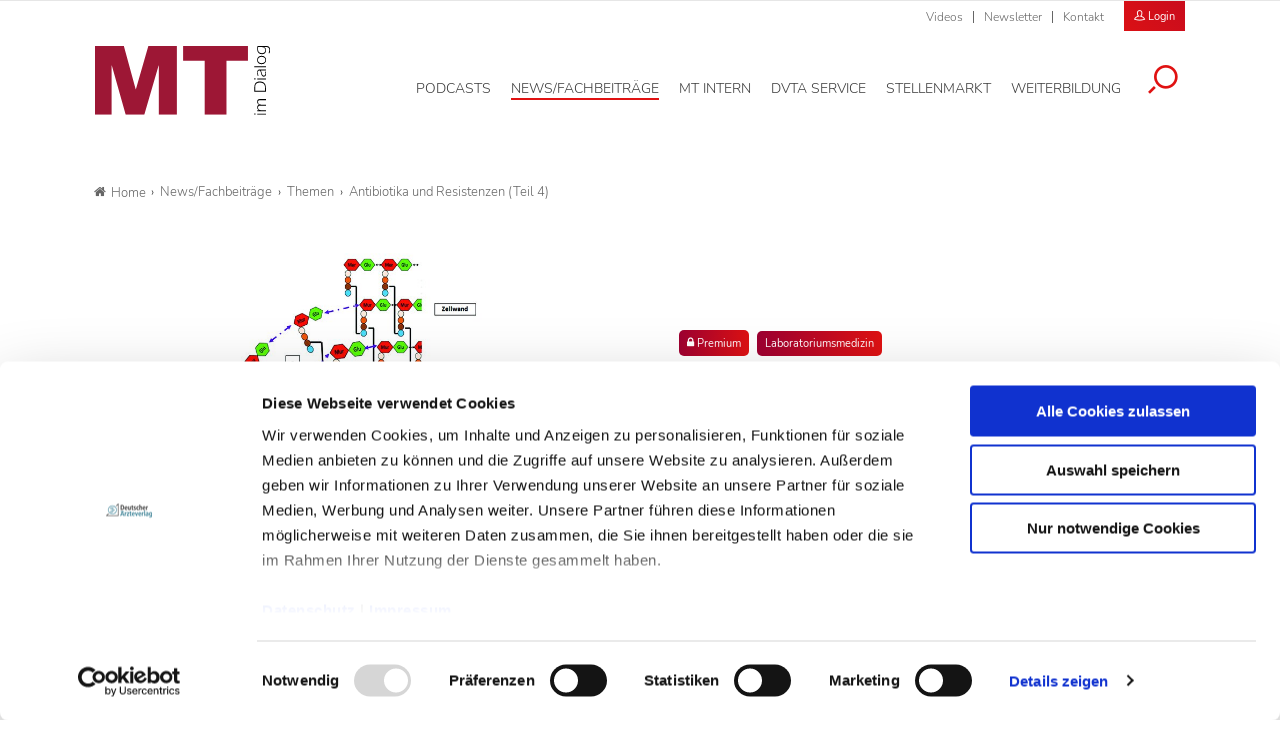

--- FILE ---
content_type: text/html; charset=utf-8
request_url: https://www.mtdialog.de/news-fachbeitraege/themen/artikel/antibiotika-und-resistenzen-teil-4
body_size: 11753
content:
<!DOCTYPE html>
<html dir="ltr" lang="de-DE">
<head>

<meta charset="utf-8">
<!-- 
	- - - - - - - - - - - - - - - - - - - - - - - - - - - - - - - - - - - - - - - - - - - - - - - - - - - - -
	
	                                                   .:/+//-`        `-:/++/:`
	                                                `+yhhhhhhhhy+-  `:oyhhhhhhhhs:
	                                               .yhhhhhhhhhhhhhs+yhhhhhhhhhhhhh+
	yMMMMMN`  +MMMMMy   dMMMMM` dMMMMMMMMMMMMMd    shhhhhhhhhhhhhhhhhhhhhhhhhhhhhhh-
	 yMMMMN`  +MMMMMy   dMMMMm` dMMMMMMMMMMMMMd    hhhhhhhhhhhhhhhhhhhhhhhhhhhhhhhh/
	 .NMMMMo  dMMMMMM. -MMMMM/  dMMMMd             yhhhhhhhhhhhhhhhhhhhhhhhhhhhhhhh:
	  oMMMMN`-MMMMMMMs yMMMMm   dMMMMs             :hhhhhhhhhhhhhhhhhhhhhhhhhhhhhhs`
	  `mMMMMoyMMMMMMMN-MMMMM/   dMMMMNmmmmm+        /hhhhhhhhhhhhhhhhhhhhhhhhhhhhy.
	   /MMMMNNMMMsMMMMNMMMMd    dMMMMMMMMMM+         :yhhhhhhhhhhhhhhhhhhhhhhhhho`
	    dMMMMMMMN`dMMMMMMMM:    dMMMMh                .ohhhhhhhhhhhhhhhhhhhhhhy:`
	    -MMMMMMMy /MMMMMMMd     dMMMMs                  -shhhhhhhhhhhhhhhhhhy+`
	     yMMMMMM: `NMMMMMM:     dMMMMNddddddddy          `-ohhhhhhhhhhhhhhy+.
	     .NMMMMm   sMMMMMh      dMMMMMMMMMMMMMd            `-oyhhhhhhhhhy/.
	                                                          -oyhhhhhs/`
	                                                            .+yhs:`
	                                                              .:.
	           MMMMMMMMMMMMMMMM :NMMMMo   .mMMMMh` sMMMMMMMMMMMNd      hNMMMMMMMNdo    MMMMMMMMMMMMMs
	           mmmmmMMMMMNmmmmm  /MMMMM: `hMMMMd`  sMMMMMmmmmMMMMMs   MMMMMmdmNMMMMd   mmmmmNMMMMMMMs
	                dMMMMs        +MMMMN.sMMMMd.   sMMMMd    oMMMMM :MMMMM/`  -mMMMMs     -odMMMMNdo.
	                dMMMMo         oMMMMmMMMMm.    sMMMMd    oMMMMM +MMMMM     yMMMMd    yMMMMMMMd/`
	                dMMMMo          sMMMMMMMN.     sMMMMMmmmNMMMMN  +MMMMM     yMMMMd    -dMNmNMMMMd.
	                dMMMMo           yMMMMMN-      sMMMMMMMMMMNmy   +MMMMM     yMMMMd          hMMMMh
	                dMMMMo            MMMMMo       sMMMMm           /MMMMM.    dMMMMh  hhhhs   sMMMMN
	                dMMMMo            MMMMM+       sMMMMd           `mMMMMms+odMMMMM:  MMMMMy+sMMMMMs
	                dMMMMo            MMMMM+       sMMMMd            `yMMMMMMMMMMMm:   /mMMMMMMMMMNs
	                dMMMMo            MMMMM+       sMMMMd              .+ydmmmmho-      /sdmmmmmdy+`
	
	
	
	Auch unter der Haube geht’s bei uns mit Leidenschaft zu.
	© SCHAFFRATH ⋅|⋅ Deine TYPO3-Agentur ⋅|⋅ www.schaffrath.de/digital
	
	✔erfahren  ✔agil  ✔zertifiziert  ✔partnerschaftlich
	
	- - - - - - - - - - - - - - - - - - - - - - - - - - - - - - - - - - - - - - - - - - - - - - - - - - - - -

	This website is powered by TYPO3 - inspiring people to share!
	TYPO3 is a free open source Content Management Framework initially created by Kasper Skaarhoj and licensed under GNU/GPL.
	TYPO3 is copyright 1998-2026 of Kasper Skaarhoj. Extensions are copyright of their respective owners.
	Information and contribution at https://typo3.org/
-->


<link rel="shortcut icon" href="/typo3conf/ext/lns_sitepackage_mta/Resources/Public/Images/favicon.ico" type="image/vnd.microsoft.icon">
<title>Antibiotika und Resistenzen (Teil 4) - MT-Dialog</title>
<meta name="generator" content="TYPO3 CMS" />
<meta name="description" content="Vierter Teil des Fachbeitrags zu Antibiotika und Resistenzen: β-Laktam-Antibiotika, auch β-Laktame genannt, hemmen die bakterielle Zellwandsynthese teilungsaktiver Bakterien, indem sie irreversibel an die Transpeptidase binden. Dieses Enzym gehört zu den „penicillin binding proteins“ (PBPs), benannt aufgrund der Fähigkeit radioaktiv-markiertes Penicillin zu binden." />
<meta name="keywords" content="Zellwandsynthese, β-Laktame, Effluxpumpen, Porinverlust, Targetmodifikation, MRSA, β-Laktamasen" />
<meta name="viewport" content="width=device-width, initial-scale=1.0001, minimum-scale=1.0001, maximum-scale=2.0001, user-scalable=yes" />
<meta name="robots" content="index, follow" />
<meta property="og:site_name" content="Fachzeitschrift für Medizinische Technologinnen &amp; Technologen" />
<meta property="og:title" content="Antibiotika und Resistenzen (Teil 4)" />
<meta property="og:type" content="article" />
<meta property="og:updated_time" content="2019-08-05T07:20:33+02:00" />
<meta property="og:description" content="Vierter Teil des Fachbeitrags zu Antibiotika und Resistenzen: β-Laktam-Antibiotika, auch β-Laktame genannt, hemmen die bakterielle Zellwandsynthese teilungsaktiver Bakterien, indem sie irreversibel an die Transpeptidase binden. Dieses Enzym gehört zu den „penicillin binding proteins“ (PBPs), benannt aufgrund der Fähigkeit radioaktiv-markiertes Penicillin zu binden." />
<meta property="og:image" content="https://www.mtdialog.de/typo3conf/ext/lns_sitepackage_mta/Resources/Public/Images/socialmedia-placeholder-facebook.jpg" />
<meta name="twitter:title" content="Antibiotika und Resistenzen (Teil 4)" />
<meta name="twitter:description" content="Vierter Teil des Fachbeitrags zu Antibiotika und Resistenzen: β-Laktam-Antibiotika, auch β-Laktame genannt, hemmen die bakterielle Zellwandsynthese teilungsaktiver Bakterien, indem sie irreversibel an die Transpeptidase binden. Dieses Enzym gehört zu den „penicillin binding proteins“ (PBPs), benannt aufgrund der Fähigkeit radioaktiv-markiertes Penicillin zu binden." />
<meta name="twitter:card" content="summary" />
<meta name="twitter:image" content="https://www.mtdialog.de/typo3conf/ext/lns_sitepackage_mta/Resources/Public/Images/socialmedia-placeholder-twitter.jpg" />
<meta name="twitter:type" content="article" />
<meta name="format-detection" content="telephone=no" />


<link rel="stylesheet" type="text/css" href="/typo3conf/ext/lns_sitepackage_mta/Resources/Public/Styles/Vendor/icon-fonts/font-awesome/5.11.2/all.css?1767364454" media="all">
<link rel="stylesheet" type="text/css" href="/typo3conf/ext/lns_sitepackage_mta/Resources/Public/Styles/Vendor/icon-fonts/font-icons/font-icons.css?1767364453" media="all">
<link rel="stylesheet" type="text/css" href="/typo3temp/assets/compressed/merged-9b4e933a51442ef3a1e8b45ce567f232-4866df3b3053574a45215a54425eba07.css?1767598834" media="all">



<script src="https://consent.cookiebot.com/uc.js?cbid=f469906c-11f7-4f01-a5ee-523c4c227d30&amp;blockingmode=auto&amp;culture=DE" type="text/javascript" async="async"></script>


<script>
/*<![CDATA[*/
/*cookie-consent*/
var tt = 'tm', tracking = false;
 /* Google tags */
function trackingInit() {  if (!tracking) {    var tm = document.createElement('script');    tm.src = 'https://www.googletagmanager.com/gtag/js?id=G-ZHQCRX2MND';    tm.async = true;    tm.defer = true;    document.head.appendChild(tm);    window.dataLayer = window.dataLayer || [];    function gtag(){dataLayer.push(arguments);}    gtag('js', new Date());    gtag('config', 'G-ZHQCRX2MND', { 'anonymize_ip': true });    tracking = true;  }}
window.addEventListener('CookiebotOnLoad', function() {  window.CookieConsent.mutateEventListeners = false;});function setConsent() {  if (typeof Cookiebot != 'undefined'  && Cookiebot.consent.statistics) {trackingInit();  }}window.addEventListener('CookiebotOnAccept', setConsent);setConsent()

/*]]>*/
</script>


<script data-cookieconsent="ignore" src="/typo3conf/ext/lns_sitepackage_mta/Resources/Public/Vendor/Jquery/jquery-2.2.2.min.js"></script>            <!-- Facebook Pixel Code -->
            <script type="text/plain" id="fb-track" data-cookieconsent="marketing">
                !function(f,b,e,v,n,t,s)
                {if(f.fbq)return;n=f.fbq=function(){n.callMethod?
                n.callMethod.apply(n,arguments):n.queue.push(arguments)};
                if(!f._fbq)f._fbq=n;n.push=n;n.loaded=!0;n.version='2.0';
                n.queue=[];t=b.createElement(e);t.async=!0;
                t.src=v;s=b.getElementsByTagName(e)[0];
                s.parentNode.insertBefore(t,s)}(window, document, 'script',
                'https://connect.facebook.net/en_US/fbevents.js');
                fbq('init', '1182073976291220');
                fbq('track', 'PageView');
            <!-- Block A -->
                if ((window.location.pathname.indexOf('/stellenmarkt') === 0) ||
                  (window.location.pathname.indexOf('/mt-next-steps') === 0) ||
                  (window.location.pathname === '/service/registrierung') ||
                  (window.location.pathname === '/service/registrierung/abonnement')) {
                  fbq('track', 'ViewContent');
                }
            <!-- Block B -->
                if (window.location.pathname === '/service/registrierung') {
                  if (document.querySelector('.message-0')) {
                    fbq('track', 'CompleteRegistration');
                  }
                }
            <!-- Block C -->
                if (window.location.pathname === '/service/kontakt/bestaetigung-der-kontaktanfrage') {
                  fbq('track', 'Lead');
                }
            <!-- Block D -->
                let iframe = document.getElementById('guestooFrame');
                if (iframe) {
                  iframe.addEventListener('load', function () {
                    let iframeDocument = iframe.contentDocument || iframe.contentWindow.document;
                    let button = iframeDocument.querySelector('button.frame-registerButton');
                    if (button) {
                      button.addEventListener('click', function () {
                        fbq('track', 'Schedule');
                      });
                    }
                  });
                }
            </script>
            <!-- End Facebook Pixel Code -->
<link rel="canonical" href="https://www.mtdialog.de/artikel/antibiotika-und-resistenzen-teil-4"/>


</head>
<body class=" subpage "> 

    <!-- Superbanner --><ins class="asm_async_creative" style="margin: 0 auto;max-width:728px;" data-asm-cdn="cdn.adspirit.de" data-asm-host="daev.adspirit.de"  data-asm-params="pid=274&gdpr_consent=[consentstring]"></ins><script src="//cdn.adspirit.de/adasync.min.js" async type="text/javascript"></script><!--
<ins class="reklame width-300 mobile" style="margin: 10px auto;" data-asm-params="pid=277"></ins>
--><amp-ad width=728 height=90 type="adspirit" data-asm-params="pid=274&amp;ord=[timestamp]&amp;gdpr_consent=[consentstring]" data-asm-host="daev.adspirit.de"></amp-ad><div class="clearfix"></div><a id="top" title="Beginn der Seite"></a><header class="header" data-type="sticky"><div class="metanavi clearfix hidden-xs hidden-sm hidden-md hidden-lg"><div class="container"><nav class="metanavigationlinks"><ul><li class=""><a href="/news-fachbeitraege/videos" target="_self">
                Videos
                </a></li><li class=""><a href="/newsletter" target="_self">
                Newsletter
                </a></li><li class=""><a href="/service/kontakt" target="_self">
                Kontakt
                </a></li></ul></nav><a class="header-login" href="/login"><div class="login-button"><i class="icon-user2"></i>
                        Login
                    </div></a><a class="lns-ads-administration-page" title="Zur Seite: Stellenmarkt Administration" href="/stellenmarkt-admin">
                Stellenmarkt Administration
            </a></div></div><div class="main-nav clearfix"><div class="container"><div class="flex"><div class="logoarea"><div class="logo-beside-navi"><a title="Zur Startseite" href="/"><img alt="Logo MT Dialog" src="/typo3conf/ext/lns_sitepackage_mta/Resources/Public/Images/Logo/MT-Dialog.svg" width="508" height="201" /></a></div></div><div class="flex"><div class="naviarea" id="mainmenu"><div id="lns-nav"><div class="main-menu-wrapper"><div class="logo-beside-navi inside-navigation hidden-xl"><a title="Zur Startseite" href="/"><img alt="Logo MT Dialog" src="/typo3conf/ext/lns_sitepackage_mta/Resources/Public/Images/Logo/MT-Dialog.svg" width="508" height="201" /></a></div><div class="hidden-xl"><a class="header-login" href="/login"><div class="login-button"><i class="icon-user2"></i>
                        Login
                    </div></a></div><div class="navi-searchfield hidden-xl "><div class="tx_solr"><div class="tx-solr-search-form"><form class="tx-solr-search-form-pi-results" method="get" action="/service/suche" accept-charset="utf-8" rel="nofollow"><fieldset><legend class="hidden-label">Suche</legend><label for="input-searchfield-mobile"><span class="hidden">Suche</span></label><input type="text" class="tx-solr-q lns-solr-livesearch" placeholder="Suche" autocomplete="off" name="q" id="input-searchfield-mobile" /><button class="btn btn-primary tx-solr-submit"><i class="icon-search"></i><span class="hidden">Suche</span></button></fieldset></form></div></div></div><nav class="main-menu"><ul class="lvl-0"><li class=" "><a href="/podcasts" aria-label="Podcasts, Hauptnavigation" target="_self"><span class="navi-text">Podcasts</span></a></li><li class="sub active"><a href="/news-fachbeitraege" aria-label="News/Fachbeiträge, Hauptnavigation" target="_self"><span class="navi-text">News/Fachbeiträge</span></a><ul class="lvl-1"><li class="sub-col "><a href="/news" aria-label="News, Untermenu" target="_self">News</a></li><li class="sub-col "><a href="/fachbeitraege" aria-label="Fachbeiträge, Untermenu" target="_self">Fachbeiträge</a></li><li class="sub-col "><a href="/fachbeitraege/fachbeitraege-auf-englisch" aria-label="Fachbeiträge auf Englisch, Untermenu" target="_self">Fachbeiträge auf Englisch</a></li><li class="sub-col active highlighted"><a href="/news-fachbeitraege/themen" aria-label="Themen, Untermenu" target="_self">Themen</a></li><li class="sub-col "><a href="/news-fachbeitraege/epaper" aria-label="ePaper, Untermenu" target="_self">ePaper</a></li><li class="sub-col "><a href="/news-fachbeitraege/videos" aria-label="Videos, Untermenu" target="_self">Videos</a></li><li class="text-wrap"><div class="news"><div class="categories-wrap"><ul class="category-filter frame-space-before-s"><li><a href="/news-fachbeitraege/bildgebende-verfahren">Bildgebende Verfahren
					</a></li><li><a href="/news-fachbeitraege/strahlentherapie">Strahlentherapie
					</a></li><li><a href="/news-fachbeitraege/nuklearmedizin">Nuklearmedizin
					</a></li><li><a href="/news-fachbeitraege/strahlenschutz">Strahlenschutz
					</a></li><li><a href="/news-fachbeitraege/management">Management
					</a></li><li><a href="/news-fachbeitraege/sonstiges">Sonstiges
					</a></li><li><a href="/news-fachbeitraege/veterinaermedizin">Veterinärmedizin
					</a></li><li><a href="/news-fachbeitraege/lebensmittelanalytik">Lebensmittelanalytik
					</a></li><li><a href="/news-fachbeitraege/funktionsdiagnostik">Funktionsdiagnostik
					</a></li><li><a href="/news-fachbeitraege/laboratoriumsmedizin">Laboratoriumsmedizin
					</a></li></ul><ul class="category-filter-children"></ul></div></div><div class="clearfix"></div></li></ul></li><li class=" "><a href="/mt-intern" aria-label="MT intern, Hauptnavigation" target="_self"><span class="navi-text">MT intern</span></a></li><li class="sub "><a href="/dvta-service/rechtsprechstunde" aria-label="DVTA Service, Hauptnavigation" target="_self"><span class="navi-text">DVTA Service</span></a><ul class="lvl-1"><li class="sub-col "><a href="/dvta-service/rechtsprechstunde" aria-label="Rechtsprechstunde, Untermenu" target="_self">Rechtsprechstunde</a></li><li class="sub-col "><a href="/dvta-service/ansprechpartner" aria-label="Ansprechpartner, Untermenu" target="_self">Ansprechpartner</a></li><li class="sub-col "><a href="https://www.dvta.de/infos-zur-dvta-mitgliedschaft" aria-label="Mitglied werden, Untermenu" target="_blank">Mitglied werden</a></li><li class="sub-col "><a href="https://www.dvta.de/" aria-label="DVTA-Homepage, Untermenu" target="_blank">DVTA-Homepage</a></li><li class="sub-col "><a href="https://dvta.de/schulfinder" aria-label="Zum DVTA Schulfinder, Untermenu" target="_blank">Zum DVTA Schulfinder</a></li><li class="text-wrap"><div class="most-search"><div class="lns-sitepackage frame frame-default frame-type-textmedia frame-layout-0    default-margin"><div class="lns-sitepackage ce-textmedia ce-textpic ce-right ce-intext clearfix"><div class="ce-bodytext"><p><strong>Meistgesucht</strong></p><ul><li><a href="/dvta-service/rechtsprechstunde" target="_self" class="internal-link">Arbeitsrecht</a></li><li><a href="https://www.dvta.de/infos-zur-dvta-mitgliedschaft" target="_blank" class="internal-link" rel="noreferrer">Mitglied DVTA</a></li><li><a href="https://dvta.de/bundesvorstand" target="_blank" class="external-link" rel="noreferrer">DVTA-Bundesvorstand</a></li></ul></div></div><div class="clearfix"></div></div></div></li></ul></li><li class="sub "><a href="/stellenmarkt" aria-label="Stellenmarkt, Hauptnavigation" target="_self"><span class="navi-text">Stellenmarkt</span></a><ul class="lvl-1"><li class="sub-col "><a href="/stellenmarkt" aria-label="Alle Stellenanzeigen, Untermenu" target="_self">Alle Stellenanzeigen</a></li><li class="sub-col "><a href="/stellenmarkt/arbeitgeber-stellen-sich-vor" aria-label="Arbeitgeber stellen sich vor, Untermenu" target="_self">Arbeitgeber stellen sich vor</a></li><li class="sub-col "><a href="/stellenmarkt/anzeigenaufgabe" aria-label="Anzeigenaufgabe, Untermenu" target="_self">Anzeigenaufgabe</a></li><li class="text-wrap"><div class="most-search"><div class="lns-sitepackage frame frame-default frame-type-textmedia frame-layout-0    default-margin"><div class="lns-sitepackage ce-textmedia ce-textpic ce-right ce-intext clearfix"><div class="ce-bodytext"><p><strong>Meistgesucht</strong></p><ul><li><a href="/stellenmarkt/anzeigenaufgabe" target="_self" class="internal-link">Stellenaufgeben</a></li><li><a href="/stellenmarkt" target="_self" class="internal-link">Stellenangebote</a></li><li><a href="/service/preisinformationen" target="_self" class="internal-link">Preisinformationen</a></li><li><a href="/stellenmarkt/arbeitgeber-stellen-sich-vor" target="_self" class="internal-link">Arbeitgeber</a></li></ul></div></div><div class="clearfix"></div></div></div></li></ul></li><li class="sub "><a href="/weiterbildung" aria-label="Weiterbildung, Hauptnavigation" target="_self"><span class="navi-text">Weiterbildung</span></a><ul class="lvl-1"><li class="sub-col "><a href="/weiterbildung/credit-tests" aria-label="Credit Tests, Untermenu" target="_self">Credit Tests</a></li><li class="sub-col "><a href="/weiterbildung/englisch-fuer-mt" aria-label="Englisch für MT, Untermenu" target="_self">Englisch für MT</a></li><li class="sub-col "><a href="https://dvta.de/fortbildung/fortbildungen" aria-label="DVTA-Termine, Untermenu" target="_blank">DVTA-Termine</a></li><li class="sub-col "><a href="/weiterbildung/fortbildung-diw-mta" aria-label="Fortbildung DIW-MTA, Untermenu" target="_self">Fortbildung DIW-MTA</a></li><li class="text-wrap"><div class="most-search"><div class="lns-sitepackage frame frame-default frame-type-textmedia frame-layout-0    default-margin"><div class="lns-sitepackage ce-textmedia ce-textpic ce-right ce-intext clearfix"><div class="ce-bodytext"><p><strong>Meistgesucht</strong></p><ul><li><a href="/weiterbildung/credit-tests/faq" target="_self" class="internal-link">&nbsp;FAQ Credit Tests&nbsp;</a></li><li><a href="/weiterbildung/credit-tests" target="_self" class="internal-link">Zertifikat</a></li></ul></div></div><div class="clearfix"></div></div></div></li></ul></li><li class="search"><button aria-label="Suche öffnen" data-type="toggle" data-dest=".toggle-searchfield-wrap"><i class="icon-search"></i></button></li></ul></nav><div class="metanavi clearfix hidden-lg hidden-xl"><div class="container"><nav class="metanavigationlinks"><ul><li class=""><a href="/news-fachbeitraege/videos" target="_self">
                Videos
                </a></li><li class=""><a href="/newsletter" target="_self">
                Newsletter
                </a></li><li class=""><a href="/service/kontakt" target="_self">
                Kontakt
                </a></li></ul></nav></div></div></div></div><div class="lns-nav-trigger menu-trigger"><div class="bars"></div><div class="bars"></div><div class="bars"></div></div><div class="lns-nav-trigger lns-nav-close-overlay"></div></div></div></div></div><div class="searchfield-wrapper toggle-searchfield-wrap hidden"><div class="container"><div class="tx_solr"><div class="tx-solr-search-form"><form class="tx-solr-search-form-pi-results" method="get" action="/service/suche" accept-charset="utf-8" rel="nofollow"><fieldset><legend class="hidden-label">Suche</legend><label for="input-searchfield-desktop"><span class="hidden">Suche</span></label><input type="text" class="tx-solr-q lns-solr-livesearch" placeholder="Suche" autocomplete="off" name="q" id="input-searchfield-desktop" /><button class="btn btn-primary tx-solr-submit"><i class="icon-search"></i><span class="hidden">Suche</span></button></fieldset></form></div></div></div></div></div></header><main id="content"><div class="main"><div class="billboard-930" style="text-align:center"><!-- Livesystem Werbeflächen Billboard --><!--
  	<ins class="reklame width-930 desktop-960" data-asm-params="pid=275"></ins>
--><ins class="asm_async_creative" style="display:block;width:825px; text-align:left; text-decoration:none;margin: 0 auto 20px auto;" data-asm-cdn="cdn.adspirit.de" data-asm-host="daev.adspirit.de"  data-asm-params="pid=275&gdpr_consent=[consentstring]"></ins><script src="//cdn.adspirit.de/adasync.min.js" async type="text/javascript"></script><amp-ad width=825 height=250 type="adspirit" data-asm-params="pid=275&amp;ord=[timestamp]&amp;gdpr_consent=[consentstring]" data-asm-host="daev.adspirit.de"></amp-ad></div><div class="clearfix"></div><div class="breadcrumbarea container clearfix"><ul itemscope itemtype="http://schema.org/BreadcrumbList"><li class="home"><a href="/" title="Link zur Seite MT-Dialog"><i class="icon-home2"></i>Home</a></li><li itemscope itemtype="http://schema.org/ListItem" itemprop="itemListElement"><a href="/news-fachbeitraege" title="Link zur Seite News/Fachbeiträge" itemscope itemtype="http://schema.org/Thing" itemprop="item" itemid="/news-fachbeitraege"><span itemprop="name">News/Fachbeiträge</span></a><meta itemprop="position" content="1" /></li><li itemscope itemtype="http://schema.org/ListItem" itemprop="itemListElement"><a href="/news-fachbeitraege/themen" title="Link zur Seite Themen" itemscope itemtype="http://schema.org/Thing" itemprop="item" itemid="/news-fachbeitraege/themen"><span itemprop="name">Themen</span></a><meta itemprop="position" content="2" /></li><li itemscope itemtype="http://schema.org/ListItem" itemprop="itemListElement"><span itemscope itemtype="http://schema.org/Thing" itemprop="item" itemid="/news-fachbeitraege/themen/artikel/antibiotika-und-resistenzen-teil-4"><span itemprop="name">Antibiotika und Resistenzen (Teil 4)</span></span><meta itemprop="position" content="3" /></li></ul></div><div class="main-content" id="maincontent"><div class="contentcolumn"><!--TYPO3SEARCH_begin--><div class="   container default-margin"><div class="news newsdetail"><article class="article"><div class="main-article"><div class="flex-wrapper"><div class="news-header-wrap 
            "><div class="inner"><div class="categorie-wrap"><span class="category"><i class="icon-lock3"></i>
                       
                Premium
            </span><span class="category"><a title="Laboratoriumsmedizin" href="/news-fachbeitraege/themen/laboratoriumsmedizin">Laboratoriumsmedizin
                    </a></span><span class="category"><a href="/news-fachbeitraege/themen/themenkategorie/infektionskrankheiten">Infektionskrankheiten</a></span></div><h1><span>Antibiotika und Resistenzen (Teil 4)</span></h1><div class="subtitle">Betalaktam-Antibiotika</div><div class="meta-info"><span class="date"><time datetime="2019-08-05">
                    05.08.19
                </time></span><span class="author">Christina Haese</span></div></div></div><div class="news-image-wrap big "><figure class="image with-description"><div class="transition-wrap"><a href="/fileadmin/_processed_/8/2/csm_Titelbild_Haese_8f176c4ec2.jpg" title="Molekularbiologie" class="lightbox"><div class="lns-image-ratio lns-image-ratio-16-9 fit-cover"><img title="Molekularbiologie" alt="Schematische Darstellung der letzten Schritte der Zellwandsynthese" data-src="/fileadmin/_processed_/8/2/csm_Titelbild_Haese_6107033d07.jpg" data-srcset="/fileadmin/_processed_/8/2/csm_Titelbild_Haese_ef3abd6e74.jpg 550w, /fileadmin/_processed_/8/2/csm_Titelbild_Haese_a6d0ee4191.jpg 700w, /fileadmin/_processed_/8/2/csm_Titelbild_Haese_636edf5fd1.jpg 950w, /fileadmin/_processed_/8/2/csm_Titelbild_Haese_7f2c855d2f.jpg 755w, /fileadmin/_processed_/8/2/csm_Titelbild_Haese_6107033d07.jpg 995w" width="995" height="560" src="data:," loading="lazy" class=" fit-cover" /><div class="lightbox-icon"><i class="icon-resize-full"></i></div></div></a><figcaption><span class="image-caption"><span class="description">Schematische Darstellung der letzten Schritte der Zellwandsynthese
A) Transglykolysierung (lila), B) Transpeptidierung (schwarz); Mur = N-Acetylmuraminsäure; Glu = N-Acetylglucosamin; PBP = penicillin binding protein; Gefärbte Kreise = verschiedene Aminosäuren </span><span class="copyright">© C. Haese</span></span></figcaption></div></figure></div></div><div class="flex"><div class="teaser-col"><div class="teaser-col-inner"><div class=" lns-newsletter-box   default-margin"><div class="backgroundimage-wrap"><figure><img src="/typo3conf/ext/lns_sitepackage_mta/Resources/Public/Images/lnsnewsletterbox-background-image.png" width="550" alt="" class="fit-cover" /></figure></div><div class="text-wrap"><div class="h3">Newsletter&shy;anmeldung</div><p>
        Bleiben Sie auf dem Laufenden. Der MT-Dialog-Newsletter informiert Sie jede Woche kostenfrei über die wichtigsten Branchen-News, aktuelle Themen und die neusten Stellenangebote.
    </p><form class="layout_form cr_form cr_font form" action="https://seu1.cleverreach.com/f/62156-222518/wcs/" method="post" target="_blank"><fieldset><legend class="hidden-label">Formularfelder Newsletteranmeldung</legend><div class="cr_body cr_page cr_font formbox"><div class="editable_content"><div id="4728451" rel="email" class="cr_ipe_item ui-sortable musthave" ><label for="text4728451">E-Mail-Adresse</label><input id="text4728451" name="email" value="" type="text" /></div><div id="4728458" rel="checkbox" class="cr_ipe_item ui-sortable musthave privacy" ><div><input id="datenschutz.4728458" class="cr_ipe_checkbox" name="1184524[]" value="Ich habe die Hinweise zum Datenschutz gelesen." type="checkbox"  /><label for="datenschutz.4728458" class="itemname">Ich habe die Hinweise zum <a href="/datenschutz" target="_blank" style="color:white;text-decoration:underline;">Datenschutz</a> gelesen.*</label></div></div><div id="4728453" rel="button" class="cr_ipe_item ui-sortable submit_container" ><button type="submit" class="cr_button btn btn-white fullwidth">Newsletter abonnieren</button></div><p class="small">
                    * Pflichtfeld
                </p></div></div></fieldset></form></div><div class="clearfix"></div></div></div></div><div class="news-text-wrap"><div class="intro-text">
            β-Laktam-Antibiotika, auch β-Laktame genannt, hemmen die bakterielle Zellwandsynthese teilungsaktiver Bakterien, indem sie irreversibel an die Transpeptidase binden. Dieses Enzym gehört zu den „penicillin binding proteins“ (PBPs), benannt aufgrund der Fähigkeit radioaktiv-markiertes Penicillin zu binden.
        </div><div class="news-image-wrap-videos big "></div><div class="ce-bodytext"><h2> Zusammenfassung</h2><p>Die β-Laktam-Antibiotika sind von großer Bedeutung für die Therapie von bakteriellen Infektionen. Allen β-Laktamen ist gemein, dass sie ein bakterielles Enzym hemmen und somit die bakterielle Zellwandsynthese stören. Um dem Zelltod zu entgehen, haben Bakterien eine Vielzahl an Resistenzmechanismen entwickelt, die im Folgenden beschrieben werden.</p><p><span style="font-style: italic;">Schlüsselwörter: Zellwandsynthese, β-Laktame, Effluxpumpen, Porinverlust, Targetmodifikation, MRSA, β-Laktamasen</span></p><h2>Abstract</h2><p>β-lactams are an important group of antibiotics for therapy of bacterial infections. They all inhibit the bacterial enzyme transpeptidase and disturb the synthesis of the bacterial cellwall. To survive, bacteria acquired different mechanisms of resistance.</p><p><span style="font-style: italic;">Keywords: cellwall-synthesis, β-lactams, efflux pumps, porin, target modification, MRSA, β-lactamases</span></p><p><span style="font-weight: bold;">DOI: 10.3238/MTADIALOG.2019.0688</span></p><p>Entnommen aus MTA Dialog 8/2019</p></div><div class="login-part"><div class="inner-wrap"><div class="lns-sitepackage frame frame-default frame-type-felogin_login frame-layout-0   container default-margin">





    <h2 class="as-h3">
        Sie wollen den ganzen Text lesen?
    </h2>
    <p>
        Dann melden Sie sich hier an:
    </p>


        <form target="_top" action="" method="POST">
            
    <fieldset>
        <legend>
            Anmelden
        </legend>
        <div>
            <label for="user">
                Ihre E-Mail-Adresse
                <input id="user" type="text" name="user" />
            </label>
        </div>
        <div>
            <label for="password">
                Passwort:
                <input data-rsa-encryption="" id="password" type="password" name="pass" value="" />
            </label>
        </div>

        

        <input class="btn btn-primary fullwidth" type="submit" value="Anmelden" name="submit" />

        <div class="felogin-hidden">
            <input type="hidden" name="logintype" value="login" />
            <input type="hidden" name="pid" value="70,1@90c6ea6f746191bb4943f50b869921bb5c005393" />
            
            
            
            

            
        </div>
    </fieldset>

        </form>
    


    <div class="forget-password">
        <a href="/login?tx_felogin_login%5Baction%5D=recovery&amp;tx_felogin_login%5Bcontroller%5D=PasswordRecovery&amp;cHash=fd9fad195679c5507451856d1d1e710e">
            
Passwort vergessen?


        </a>
    </div>




<div class="clearfix"></div></div><div class="h3">
                Sie möchten die Zeitschrift abonnieren und auf alle Inhalte zugreifen?
            </div><p>Dann nutzen Sie jetzt unser Probe-Abonnement mit 3 Ausgaben zum Kennenlernpreis von € 19,90.</p><a class="btn btn-white" href="/service/registrierung/abonnement">
                Jetzt Abonnent werden
            </a></div></div><div class="clearfix"></div></div></div></div><div class="clearfix"></div><div class="newslist news-related-wrap frame-space-before-l"><h2>Das könnte Sie auch interessieren:</h2><div class="newslist-flex-wrap"><div class="newslist-columns-3 news-item news-related"><article class="article with-newsimage"><a class="newsitem-link" title="Antibiotika und Resistenz (Teil 1)" target="_self" href="/news-fachbeitraege/themen/artikel/antibiotika-und-resistenz-teil-1"><div class="news-image-wrap"><figure><div class="transition-wrap"><div class="image-height lns-image-ratio lns-image-ratio-16-9"><img title="Antibiotika und Resistenz" alt="Mikrobiologie" data-src="/fileadmin/_processed_/d/0/csm_Antibiotika_und_Resistenz_beschnitten_591d3a26c6.jpg" data-srcset="/fileadmin/_processed_/d/0/csm_Antibiotika_und_Resistenz_beschnitten_b6b7f64c1c.jpg 320w, /fileadmin/_processed_/d/0/csm_Antibiotika_und_Resistenz_beschnitten_63dac12d36.jpg 400w, /fileadmin/_processed_/d/0/csm_Antibiotika_und_Resistenz_beschnitten_89809c6975.jpg 350w, /fileadmin/_processed_/d/0/csm_Antibiotika_und_Resistenz_beschnitten_591d3a26c6.jpg 390w" width="390" height="220" src="data:," loading="lazy" class=" fit-cover" /></div></div></figure></div><div class="news-text-wrap"><div class="inner-wrap"><div class="meta-info"><span class="date"><time datetime="2015-03-01">
                    01.03.15
                </time></span><span class="author">Christina Haese</span></div><div class="h2">Antibiotika und Resistenz (Teil 1)</div><div class="subtitle">Bakteriologie</div><div class="teasertext-wrap"><div class="crop-100"><p>
                            
                                Die unterschiedlichen Antibiotikaklassen haben verschiedene Angriffsorte in der Bakterienzelle.&hellip;

                        </p></div></div></div></div></a></article></div><div class="newslist-columns-3 news-item news-related"><article class="article with-newsimage"><a class="newsitem-link" title="Antibiotika und Resistenzen (Teil 2)" target="_self" href="/news-fachbeitraege/themen/artikel/antibiotika-und-resistenzen-teil-2"><div class="news-image-wrap"><figure><div class="transition-wrap"><div class="image-height lns-image-ratio lns-image-ratio-16-9"><img title="Bakteriologie" alt="Antibiotika und Resistenzen " data-src="/fileadmin/_processed_/f/a/csm_Antibiotika_und_Resistenzen_beschnitten_0b158be883.jpg" data-srcset="/fileadmin/_processed_/f/a/csm_Antibiotika_und_Resistenzen_beschnitten_a97506a0c1.jpg 320w, /fileadmin/_processed_/f/a/csm_Antibiotika_und_Resistenzen_beschnitten_ab01696c5a.jpg 400w, /fileadmin/_processed_/f/a/csm_Antibiotika_und_Resistenzen_beschnitten_65a04eab88.jpg 350w, /fileadmin/_processed_/f/a/csm_Antibiotika_und_Resistenzen_beschnitten_0b158be883.jpg 390w" width="390" height="220" src="data:," loading="lazy" class=" fit-cover" /></div></div></figure></div><div class="news-text-wrap"><div class="inner-wrap"><div class="meta-info"><span class="date"><time datetime="2015-07-01">
                    01.07.15
                </time></span><span class="author">Christina Haese</span></div><div class="h2">Antibiotika und Resistenzen (Teil 2)</div><div class="subtitle">Bakteriologie</div><div class="teasertext-wrap"><div class="crop-100"><p>
                            
                                Ein wichtiger Angriffsort von Antibiotika sind die innere und die äußere Zytoplasmamembran der&hellip;

                        </p></div></div></div></div></a></article></div><div class="newslist-columns-3 news-item news-related"><article class="article with-newsimage"><a class="newsitem-link" title="Antibiotika und Resistenzen (Teil 3)" target="_self" href="/news-fachbeitraege/themen/artikel/antibiotika-und-resistenzen-teil-3"><div class="news-image-wrap"><figure><div class="transition-wrap"><div class="image-height lns-image-ratio lns-image-ratio-16-9"><img title="Mikrobiologie" alt="Antibiotika und Resistenzen (Teil 3)" data-src="/fileadmin/_processed_/5/e/csm_Titelbild_Haese_755fec3e65.jpg" data-srcset="/fileadmin/_processed_/5/e/csm_Titelbild_Haese_5da89dd033.jpg 320w, /fileadmin/_processed_/5/e/csm_Titelbild_Haese_fbba4bb1d8.jpg 400w, /fileadmin/_processed_/5/e/csm_Titelbild_Haese_b4080b9626.jpg 350w, /fileadmin/_processed_/5/e/csm_Titelbild_Haese_755fec3e65.jpg 390w" width="390" height="220" src="data:," loading="lazy" class=" fit-cover" /></div></div></figure></div><div class="news-text-wrap"><div class="inner-wrap"><div class="meta-info"><span class="date"><time datetime="2017-05-30">
                    30.05.17
                </time></span><span class="author">Christina Haese</span></div><div class="h2">Antibiotika und Resistenzen (Teil 3)</div><div class="subtitle">Infektiologie</div><div class="teasertext-wrap"><div class="crop-100"><p>
                            
                                Die bakterielle Zellwandsynthese verläuft in mehreren Schritten und bietet gute Angriffspunkte für&hellip;

                        </p></div></div></div></div></a></article></div></div></div><div class="news-backlink-wrap frame-space-before-s hidden-print"><a href="javascript:history.back();" title="zurück zur Übersicht" class="history-back-link"><i class="icon-line-reply"></i> Zur Übersicht
    </a></div><script type="application/ld+json">{
    "@context": "http://schema.org",
    "@type": "Article",
    "datePublished": "2019-08-05",
    "dateModified": "2019-08-05",
    "headline": "Antibiotika und Resistenzen (Teil 4)",
    "description": "\u03b2-Laktam-Antibiotika, auch \u03b2-Laktame genannt, hemmen die bakterielle Zellwandsynthese teilungsaktiver Bakterien, indem sie irreversibel an die Transpeptidase binden. Dieses Enzym geh\u00f6rt zu den \u201epenicillin binding proteins\u201c (PBPs), benannt aufgrund der F\u00e4higkeit radioaktiv-markiertes Penicillin zu binden.",
    "articleBody": "<h2> Zusammenfassung</h2>\r\n<p>Die \u03b2-Laktam-Antibiotika sind von gro\u00dfer Bedeutung f\u00fcr die Therapie von bakteriellen Infektionen. Allen \u03b2-Laktamen ist gemein, dass sie ein bakterielles Enzym hemmen und somit die bakterielle Zellwandsynthese st\u00f6ren. Um dem Zelltod zu entgehen, haben Bakterien eine Vielzahl an Resistenzmechanismen entwickelt, die im Folgenden beschrieben werden.</p>\r\n<p><span style=\"font-style: italic;\">Schl\u00fcsselw\u00f6rter: Zellwandsynthese, \u03b2-Laktame, Effluxpumpen, Porinverlust, Targetmodifikation, MRSA, \u03b2-Laktamasen</span></p>\r\n<h2>Abstract</h2>\r\n<p>\u03b2-lactams are an important group of antibiotics for therapy of bacterial infections. They all inhibit the bacterial enzyme transpeptidase and disturb the synthesis of the bacterial cellwall. To survive, bacteria acquired different mechanisms of resistance.</p>\r\n<p><span style=\"font-style: italic;\">Keywords: cellwall-synthesis, \u03b2-lactams, efflux pumps, porin, target modification, MRSA, \u03b2-lactamases</span></p>\r\n<p><span style=\"font-weight: bold;\">DOI: 10.3238/MTADIALOG.2019.0688</span></p>\r\n<p>Entnommen aus MTA Dialog 8/2019</p>",
    "name": "Antibiotika und Resistenzen (Teil 4)",
    "mainEntityOfPage": "/news-fachbeitraege/themen/artikel/antibiotika-und-resistenzen-teil-4",
    "author": {
        "@type": "Person",
        "name": "Christina Haese"
    },
    "publisher": {
        "@context": "http://schema.org",
        "@type": "Organization",
        "name": "MT Dialog",
        "url": "https://www.mtdialog.de/",
        "logo": {
            "@type": "ImageObject",
            "url": "https://www.mtdialog.de/typo3conf/ext/lns_sitepackage_mta/Resources/Public/Images/logo/",
            "width": 284,
            "height": 142
        }
    },
    "image": {
        "@type": "ImageObject",
        "url": "https://www.mtdialog.de/fileadmin/user_upload/Bilder/MTA_Dialog_08_2019/Titelbild_Haese.jpg",
        "width": 600,
        "height": 600
    }
}</script></article></div><div class="clearfix"></div></div><div class="lns-sitepackage lns-container lns-1col-container item-count-1 "><div id="c2665" class="layout-fond-grey default-margin    frame-space-before-xxxl "><div class="row"><div class="col-12 col-sm-12 col-md-12 col-lg-12 col-xl-12  lns-container-col lns-container-col-1  "><div class="lns-sitepackage lns-container lns-3col-container item-count-3 container"><div id="c2667" class=" default-margin    frame-space-before-s frame-space-after-xs  equalheight"><div class="row"><div class="col-12 col-sm-6 col-md-6 col-lg-6 col-xl-4  lns-container-col lns-container-col-1  "><div class="lns-sitepackage lns-container lns-1col-container item-count-1 "><div id="c2668" class="layout-fond-gradient default-margin    "><div class="row"><div class="col-12 col-sm-12 col-md-12 col-lg-12 col-xl-12  lns-container-col lns-container-col-1  "><div class="lns-sitepackage frame frame-default frame-type-textmedia frame-layout-0    default-margin"><h2 class="">
                Online-Angebot der MT im Dialog
            </h2><div class="lns-sitepackage ce-textmedia ce-textpic ce-right ce-intext clearfix"><div class="ce-bodytext"><p>Um das Online-Angebot der MT im Dialog uneingeschränkt nutzen zu können, müssen Sie sich einmalig mit Ihrer DVTA-Mitglieds- oder Abonnentennummer registrieren.</p></div></div><div class="clearfix"></div></div><div class="frame-space-before-s frame-space-after-xs "><div class="default-margin"><a href="/service/registrierung" target="_self" class="btn btn-border">
        zur Registrierung
    </a></div></div><div class="default-margin"><a href="/login" target="_self" class="btn btn-border">
        Zum Login
    </a></div></div></div></div></div></div><div class="col-12 col-sm-6 col-md-6 col-lg-6 col-xl-4  lns-container-col lns-container-col-2  "><div class="lns-sitepackage lns-container lns-1col-container item-count-1 "><div id="c2672" class="layout-fond-white-with-border default-margin    "><div class="row"><div class="col-12 col-sm-12 col-md-12 col-lg-12 col-xl-12  lns-container-col lns-container-col-1  "><div class="lns-sitepackage frame frame-default frame-type-textmedia frame-layout-0    default-margin"><h2 class="">
                Stellen- und Rubrikenmarkt
            </h2><div class="lns-sitepackage ce-textmedia ce-textpic ce-right ce-intext clearfix"><div class="ce-bodytext"><p>Möchten Sie eine Anzeige in der MT im Dialog schalten?</p><p><a href="/stellenmarkt" target="_self" class="internal-link">Stellenmarkt</a><br><a href="/service/kontakt" target="_self" class="internal-link">Industrieanzeige</a></p></div></div><div class="clearfix"></div></div></div></div></div></div></div><div class="col-12 col-sm-12 col-md-12 col-lg-12 col-xl-4  lns-container-col lns-container-col-3  "><div class="lns-sitepackage frame frame-default frame-type-shortcut frame-layout-0    default-margin"><div class="reklameMarginal news-item"><!-- Livesystem Werbeflächen Mrec --><ins class="asm_async_creative" data-asm-cdn="cdn.adspirit.de" data-asm-host="daev.adspirit.de"  data-asm-params="pid=276&gdpr_consent=[consentstring]"></ins><script src="//cdn.adspirit.de/adasync.min.js" async type="text/javascript"></script><amp-ad width=300 height=245 type="adspirit" data-asm-params="pid=276&amp;ord=[timestamp]&amp;gdpr_consent=[consentstring]" data-asm-host="daev.adspirit.de"></amp-ad></div><div class="clearfix"></div><div class="clearfix"></div></div></div></div></div></div></div></div></div></div><!--TYPO3SEARCH_end--></div></div></div></main><a href="#top" class="scroll" title="Hochscrollen"><div class="lns-scrolltotop" style="display:none;"><i class="icon-angle-up"></i></div></a><div class="container"></div><footer class="footer"><div class="container"></div><div class="container frame-space-after-m frame-space-before-xxl"><div class="row"><div class="col-12 col-sm-12 col-md-6 col-lg-12 col-xl-12"></div></div><div class="row frame-space-before-m"><div class="col-12 col-sm-12 col-md-6 col-lg-4 col-xl-4"><div><div class="logo-navi"><a title="Zur Startseite" href="/"><img alt="Logo MT Dialog" src="/typo3conf/ext/lns_sitepackage_mta/Resources/Public/Images/Logo/MT-Dialog-negative.svg" width="508" height="201" /></a></div></div></div><div class="flex col-12 col-sm-12 col-md-12 col-lg-8 col-xl-8" id="footermenu"><nav class="footer-navi"><ul><li class=""><a href="/stellenmarkt" aria-label="Stellenmarkt, Hauptnavigation" target="_self">Stellenmarkt</a><ul class="lvl-1"><li class="sub-col "><a href="/stellenmarkt" aria-label="Alle MT/MTA Stellen, Untermenu" target="_self">Alle MT/MTA Stellen</a></li><li class="sub-col "><a href="/stellenmarkt/funktionsdiagnostik-mtaf" aria-label="MTF/MTAF Stellenangebote, Untermenu" target="_self">MTF/MTAF Stellenangebote</a></li><li class="sub-col "><a href="/stellenmarkt/laboratoriumsmedizin-mtla" aria-label="MTL/MTLA Stellenangebote, Untermenu" target="_self">MTL/MTLA Stellenangebote</a></li><li class="sub-col "><a href="/stellenmarkt/radiologie-mtra" aria-label="MTR/MTRA Stellenangebote, Untermenu" target="_self">MTR/MTRA Stellenangebote</a></li><li class="sub-col "><a href="/stellenmarkt/veterinaermedizin-vmta" aria-label="MTV/VMTA Stellenangebote, Untermenu" target="_self">MTV/VMTA Stellenangebote</a></li></ul></li><li class=""><a href="/dvta-service/rechtsprechstunde" aria-label="DVTA, Hauptnavigation" target="_self">DVTA</a><ul class="lvl-1"><li class="sub-col "><a href="/dvta-service/rechtsprechstunde" aria-label="Rechtsprechstunde, Untermenu" target="_self">Rechtsprechstunde</a></li><li class="sub-col "><a href="/dvta-service/ansprechpartner" aria-label="Ansprechpartner, Untermenu" target="_self">Ansprechpartner</a></li><li class="sub-col "><a href="https://www.dvta.de/infos-zur-dvta-mitgliedschaft" aria-label="Mitglied werden, Untermenu" target="_blank">Mitglied werden</a></li><li class="sub-col "><a href="https://www.dvta.de/" aria-label="DVTA-Homepage, Untermenu" target="_blank">DVTA-Homepage</a></li></ul></li><li class=""><a href="/weiterbildung" aria-label="Weiterbildung, Hauptnavigation" target="_self">Weiterbildung</a><ul class="lvl-1"><li class="sub-col "><a href="/weiterbildung/credit-tests" aria-label="Credit Tests, Untermenu" target="_self">Credit Tests</a></li><li class="sub-col "><a href="/weiterbildung/englisch-fuer-mt" aria-label="Englisch für MT, Untermenu" target="_self">Englisch für MT</a></li><li class="sub-col "><a href="https://dvta.de/fortbildung/fortbildungen" aria-label="DVTA Termine, Untermenu" target="_blank">DVTA Termine</a></li><li class="sub-col "><a href="/weiterbildung/fortbildung-diw-mta" aria-label="Fortbildung DIW-MTA, Untermenu" target="_self">Fortbildung DIW-MTA</a></li></ul></li><li class=""><a href="/service/preisinformationen" aria-label="Service, Hauptnavigation" target="_self">Service</a><ul class="lvl-1"><li class="sub-col "><a href="/service/preisinformationen" aria-label="Preisinformationen, Untermenu" target="_self">Preisinformationen</a></li><li class="sub-col "><a href="/service/kontakt" aria-label="Kontakt, Untermenu" target="_self">Kontakt</a></li><li class="sub-col "><a href="/service/registrierung" aria-label="Registrierung, Untermenu" target="_self">Registrierung</a></li><li class="sub-col "><a href="/login" aria-label="Login, Untermenu" target="_self">Login</a></li><li class="sub-col "><a href="/service/mein-profil" aria-label="Mein Profil, Untermenu" target="_self">Mein Profil</a></li><li class="sub-col "><a href="/service/suche" aria-label="Suche, Untermenu" target="_self">Suche</a></li><li class="sub-col "><a href="/service/rss-feed" aria-label="RSS-Feed, Untermenu" target="_self">RSS-Feed</a></li><li class="sub-col "><a href="/service/fuer-autoren" aria-label="Für Autoren, Untermenu" target="_self">Für Autoren</a></li></ul></li></ul></nav></div></div></div><div class="container footer-metanavi"><div class="flex"><div class="column-1"><span class="copyright">© Deutscher Ärzteverlag GmbH</span></div><div class="column-2"><nav class="footer-nav-2"><ul><li class=""><a href="/impressum" target="_self">Impressum</a></li><li class=""><a href="/newsletter" target="_self">Newsletter</a></li><li class=""><a href="https://www.aerzteverlag.de/datenschutz/" target="_blank">Datenschutz</a></li><li class=""><a href="/datenschutz/cookie-einwilligung" target="_self">Über Cookies</a></li><li class=""><a href="https://www.aerzteverlag.de/barrierefreiheitserklaerung/" target="_blank">Barrierefreiheit</a></li><li class=""><a href="https://www.aerzteverlag.de/agb/" target="_blank">AGB</a></li><li class=""><a href="https://www.aerzteverlag.de/wp-content/uploads/2026_Mediadaten_MT-im-Dialog.pdf" target="_blank">Mediadaten [PDF]</a></li><li class=""><a href="/news-fachbeitraege/epaper" target="_self">ePaper</a></li></ul></nav></div><div class="column-3"><div class="socialmedia-channel-list"><div class="socialmedia-icon"><a href="https://www.facebook.com/mtdialog/" class="social-icon si-facebook" target="_blank" title="Öffne Facebook"><i class="icon-facebook"></i><span class="hidden-label">Facebook</span></a></div><div class="socialmedia-icon"><a href="https://twitter.com/mtdialog" class="social-icon si-twitter" target="_blank"><img title="Öffne Plattform X" alt="X-Logo" src="/typo3conf/ext/lns_sitepackage_mta/Resources/Public/Images/x-logo-white.png" width="2400" height="2453" /><span class="hidden-label">Plattform X</span></a></div><div class="socialmedia-icon"><a href="https://www.instagram.com/mtimdialog/" class="social-icon si-instagram" target="_blank"><img title="Öffne Instagram" alt="Instagram-Logo" src="/typo3conf/ext/lns_sitepackage_mta/Resources/Public/Images/instagram-logo-white.png" width="1600" height="1200" /><span class="hidden-label">Instagram</span></a></div></div></div></div></div></footer><div class="breakpoint-info"><span class="hidden-sm hidden-md hidden-lg hidden-xl">xs</span><span class="hidden-xs hidden-md hidden-lg hidden-xl">sm</span><span class="hidden-xs hidden-sm hidden-lg hidden-xl">md</span><span class="hidden-xs hidden-sm hidden-md hidden-xl">lg</span><span class="hidden-xs hidden-sm hidden-md hidden-lg">xl</span></div>
<script src="/typo3conf/ext/lns_ce_widgets/Resources/Public/JavaScript/Libraries/jquery-ui.min.js?1632816248"></script>

<script src="/typo3temp/assets/compressed/lns_core_ui-fb25ca8ee1238f8bd1f434d665191614.js?1694783575"></script>
<script src="/typo3temp/assets/compressed/jquery.flexslider.2.7.2-1ce4c2d16cd0f8dc2fc83c65e680fb6d.js?1694783575"></script>
<script src="/typo3temp/assets/compressed/jquery.magnific-popup.min-b1314961412ade71e2f7a2b387b8c121.js?1694783575"></script>
<script src="/typo3conf/ext/lns_imagefocus/Resources/Public/JavaScript/focus.min.js?1675237589"></script>
<script src="/typo3conf/ext/lns_imagefocus/Resources/Public/JavaScript/viewport.min.js?1675237589"></script>
<script src="/typo3conf/ext/lns_imagefocus/Resources/Public/JavaScript/object-fit.min.js?1675237589"></script>
<script src="/typo3temp/assets/compressed/video-ba3eb7a534514e96c38cb7abd46bb731.js?1767364461"></script>
<script src="/typo3temp/assets/compressed/Validation.min-36ed9a29f8bb60d0e880c3b2c61ed211.js?1759159931"></script>
<script src="/typo3temp/assets/compressed/Femanager.min-7f4924137ca72427bf02c03ba66cb836.js?1759159931"></script>
<script src="/typo3temp/assets/compressed/jquery.datetimepicker.min-d15575e8b2828795518a26d4ca9f0859.js?1738221075"></script>
<script src="/typo3temp/assets/compressed/parsley.min-08ba831f07fa717a6d0336b7086135d5.js?1738221075"></script>
<script src="/typo3temp/assets/compressed/Tabs.min-f5907f6b6057d3a07ad5766852d830de.js?1738221075"></script>
<script src="/typo3temp/assets/compressed/Form.min-928e15f01719364912c957f986e78a52.js?1738221075"></script>
<script src="/typo3temp/assets/compressed/menu-navi-a1a47285bf791fea008ccaada90bc103.js?1767364461"></script>
<script src="/typo3temp/assets/compressed/external-links-d7bc37461d2799a9273cf2e2d57e25a4.js?1767364461"></script>
<script src="/typo3temp/assets/compressed/adspirit-95264971230bedcf219c6e90fc16c7e4.js?1721292402"></script>


<script data-cookieconsent="ignore" src="/typo3conf/ext/lns_cookiebot/Resources/Public/JavaScript/youtube.js"></script><script data-cookieconsent="ignore" src="/typo3conf/ext/lns_cookiebot/Resources/Public/JavaScript/vimeo.js"></script><script data-cookieconsent="ignore" src="/typo3conf/ext/lns_cookiebot/Resources/Public/JavaScript/audio.js"></script><script data-cookieconsent="ignore" src="/typo3conf/ext/lns_cookiebot/Resources/Public/JavaScript/iframe.js"></script><script data-cookieconsent="ignore" src="/typo3conf/ext/lns_cookiebot/Resources/Public/JavaScript/twitter.js"></script><script data-cookieconsent="ignore" src="/typo3conf/ext/lns_sitepackage_mta/Resources/Public/JavaScript/lns_sitepackage_scripts.js"></script><script data-cookieconsent="ignore" src="/typo3conf/ext/lns_sitepackage_mta/Resources/Public/JavaScript/showmore.js"></script><script data-cookieconsent="ignore" src="/typo3conf/ext/lns_sitepackage_mta/Resources/Public/Vendor/MathJax-2.7.7/MathJax.js?config=TeX-MML-AM_CHTML"></script><script data-cookieconsent="ignore" src="/typo3conf/ext/lns_sitepackage_mta/Resources/Public/JavaScript/lns_scroll.js"></script><script data-cookieconsent="ignore" src="/typo3conf/ext/lns_sitepackage_mta/Resources/Public/JavaScript/buildMoreAccordion.js"></script><script data-cookieconsent="ignore" src="/typo3conf/ext/lns_sitepackage_mta/Resources/Public/JavaScript/banner.js"></script>

</body>
</html>